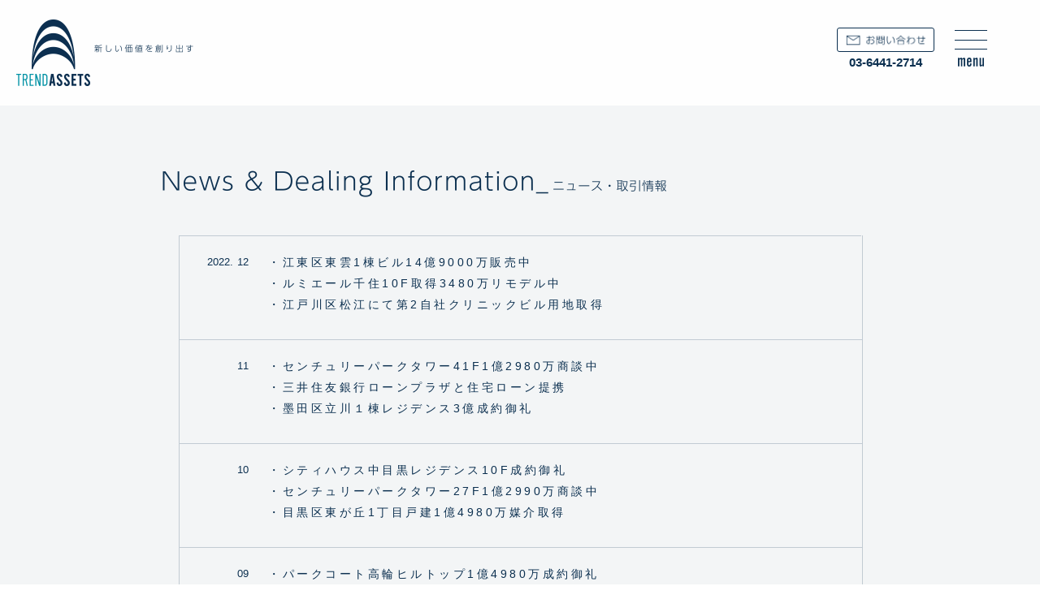

--- FILE ---
content_type: text/html; charset=UTF-8
request_url: https://trend-group.jp/2022/01
body_size: 6911
content:
<!DOCTYPE html>
<html lang="ja">
<head>
<meta charset="UTF-8" />
<meta name="viewport" content="width=device-width, initial-scale=1, minimum-scale=1">
<title>1月 | 2022 | トレンドアセット株式会社</title>

<link rel="shortcut icon" href="/favicon.ico">
<link rel="apple-touch-icon" href="/apple-touch-icon.png">
<link rel="icon" type="image/png" href="/android-chrome-256x256.png">

<link rel="stylesheet" type="text/css" href="https://trend-group.jp/wp/wp-content/themes/trendassets/js/slick.css"/>
<link rel="stylesheet" type="text/css" href="https://trend-group.jp/wp/wp-content/themes/trendassets/js/slick-theme.css">
<link href="https://trend-group.jp/wp/wp-content/themes/trendassets/hover.css" rel="stylesheet" media="all">
<link rel="stylesheet" media="all" type="text/css" href="https://trend-group.jp/wp/wp-content/themes/trendassets/style.css" />

<script src="https://ajax.googleapis.com/ajax/libs/jquery/3.5.1/jquery.min.js"></script>

<meta name='robots' content='max-image-preview:large' />
<link rel="alternate" type="application/rss+xml" title="トレンドアセット株式会社 &raquo; フィード" href="https://trend-group.jp/feed" />
<link rel="alternate" type="application/rss+xml" title="トレンドアセット株式会社 &raquo; コメントフィード" href="https://trend-group.jp/comments/feed" />
<script type="text/javascript">
window._wpemojiSettings = {"baseUrl":"https:\/\/s.w.org\/images\/core\/emoji\/14.0.0\/72x72\/","ext":".png","svgUrl":"https:\/\/s.w.org\/images\/core\/emoji\/14.0.0\/svg\/","svgExt":".svg","source":{"concatemoji":"https:\/\/trend-group.jp\/wp\/wp-includes\/js\/wp-emoji-release.min.js?ver=6.2.8"}};
/*! This file is auto-generated */
!function(e,a,t){var n,r,o,i=a.createElement("canvas"),p=i.getContext&&i.getContext("2d");function s(e,t){p.clearRect(0,0,i.width,i.height),p.fillText(e,0,0);e=i.toDataURL();return p.clearRect(0,0,i.width,i.height),p.fillText(t,0,0),e===i.toDataURL()}function c(e){var t=a.createElement("script");t.src=e,t.defer=t.type="text/javascript",a.getElementsByTagName("head")[0].appendChild(t)}for(o=Array("flag","emoji"),t.supports={everything:!0,everythingExceptFlag:!0},r=0;r<o.length;r++)t.supports[o[r]]=function(e){if(p&&p.fillText)switch(p.textBaseline="top",p.font="600 32px Arial",e){case"flag":return s("\ud83c\udff3\ufe0f\u200d\u26a7\ufe0f","\ud83c\udff3\ufe0f\u200b\u26a7\ufe0f")?!1:!s("\ud83c\uddfa\ud83c\uddf3","\ud83c\uddfa\u200b\ud83c\uddf3")&&!s("\ud83c\udff4\udb40\udc67\udb40\udc62\udb40\udc65\udb40\udc6e\udb40\udc67\udb40\udc7f","\ud83c\udff4\u200b\udb40\udc67\u200b\udb40\udc62\u200b\udb40\udc65\u200b\udb40\udc6e\u200b\udb40\udc67\u200b\udb40\udc7f");case"emoji":return!s("\ud83e\udef1\ud83c\udffb\u200d\ud83e\udef2\ud83c\udfff","\ud83e\udef1\ud83c\udffb\u200b\ud83e\udef2\ud83c\udfff")}return!1}(o[r]),t.supports.everything=t.supports.everything&&t.supports[o[r]],"flag"!==o[r]&&(t.supports.everythingExceptFlag=t.supports.everythingExceptFlag&&t.supports[o[r]]);t.supports.everythingExceptFlag=t.supports.everythingExceptFlag&&!t.supports.flag,t.DOMReady=!1,t.readyCallback=function(){t.DOMReady=!0},t.supports.everything||(n=function(){t.readyCallback()},a.addEventListener?(a.addEventListener("DOMContentLoaded",n,!1),e.addEventListener("load",n,!1)):(e.attachEvent("onload",n),a.attachEvent("onreadystatechange",function(){"complete"===a.readyState&&t.readyCallback()})),(e=t.source||{}).concatemoji?c(e.concatemoji):e.wpemoji&&e.twemoji&&(c(e.twemoji),c(e.wpemoji)))}(window,document,window._wpemojiSettings);
</script>
<style type="text/css">
img.wp-smiley,
img.emoji {
	display: inline !important;
	border: none !important;
	box-shadow: none !important;
	height: 1em !important;
	width: 1em !important;
	margin: 0 0.07em !important;
	vertical-align: -0.1em !important;
	background: none !important;
	padding: 0 !important;
}
</style>
	<link rel='stylesheet' id='wp-block-library-css' href='https://trend-group.jp/wp/wp-includes/css/dist/block-library/style.min.css?ver=6.2.8' type='text/css' media='all' />
<link rel='stylesheet' id='classic-theme-styles-css' href='https://trend-group.jp/wp/wp-includes/css/classic-themes.min.css?ver=6.2.8' type='text/css' media='all' />
<style id='global-styles-inline-css' type='text/css'>
body{--wp--preset--color--black: #000000;--wp--preset--color--cyan-bluish-gray: #abb8c3;--wp--preset--color--white: #ffffff;--wp--preset--color--pale-pink: #f78da7;--wp--preset--color--vivid-red: #cf2e2e;--wp--preset--color--luminous-vivid-orange: #ff6900;--wp--preset--color--luminous-vivid-amber: #fcb900;--wp--preset--color--light-green-cyan: #7bdcb5;--wp--preset--color--vivid-green-cyan: #00d084;--wp--preset--color--pale-cyan-blue: #8ed1fc;--wp--preset--color--vivid-cyan-blue: #0693e3;--wp--preset--color--vivid-purple: #9b51e0;--wp--preset--gradient--vivid-cyan-blue-to-vivid-purple: linear-gradient(135deg,rgba(6,147,227,1) 0%,rgb(155,81,224) 100%);--wp--preset--gradient--light-green-cyan-to-vivid-green-cyan: linear-gradient(135deg,rgb(122,220,180) 0%,rgb(0,208,130) 100%);--wp--preset--gradient--luminous-vivid-amber-to-luminous-vivid-orange: linear-gradient(135deg,rgba(252,185,0,1) 0%,rgba(255,105,0,1) 100%);--wp--preset--gradient--luminous-vivid-orange-to-vivid-red: linear-gradient(135deg,rgba(255,105,0,1) 0%,rgb(207,46,46) 100%);--wp--preset--gradient--very-light-gray-to-cyan-bluish-gray: linear-gradient(135deg,rgb(238,238,238) 0%,rgb(169,184,195) 100%);--wp--preset--gradient--cool-to-warm-spectrum: linear-gradient(135deg,rgb(74,234,220) 0%,rgb(151,120,209) 20%,rgb(207,42,186) 40%,rgb(238,44,130) 60%,rgb(251,105,98) 80%,rgb(254,248,76) 100%);--wp--preset--gradient--blush-light-purple: linear-gradient(135deg,rgb(255,206,236) 0%,rgb(152,150,240) 100%);--wp--preset--gradient--blush-bordeaux: linear-gradient(135deg,rgb(254,205,165) 0%,rgb(254,45,45) 50%,rgb(107,0,62) 100%);--wp--preset--gradient--luminous-dusk: linear-gradient(135deg,rgb(255,203,112) 0%,rgb(199,81,192) 50%,rgb(65,88,208) 100%);--wp--preset--gradient--pale-ocean: linear-gradient(135deg,rgb(255,245,203) 0%,rgb(182,227,212) 50%,rgb(51,167,181) 100%);--wp--preset--gradient--electric-grass: linear-gradient(135deg,rgb(202,248,128) 0%,rgb(113,206,126) 100%);--wp--preset--gradient--midnight: linear-gradient(135deg,rgb(2,3,129) 0%,rgb(40,116,252) 100%);--wp--preset--duotone--dark-grayscale: url('#wp-duotone-dark-grayscale');--wp--preset--duotone--grayscale: url('#wp-duotone-grayscale');--wp--preset--duotone--purple-yellow: url('#wp-duotone-purple-yellow');--wp--preset--duotone--blue-red: url('#wp-duotone-blue-red');--wp--preset--duotone--midnight: url('#wp-duotone-midnight');--wp--preset--duotone--magenta-yellow: url('#wp-duotone-magenta-yellow');--wp--preset--duotone--purple-green: url('#wp-duotone-purple-green');--wp--preset--duotone--blue-orange: url('#wp-duotone-blue-orange');--wp--preset--font-size--small: 13px;--wp--preset--font-size--medium: 20px;--wp--preset--font-size--large: 36px;--wp--preset--font-size--x-large: 42px;--wp--preset--spacing--20: 0.44rem;--wp--preset--spacing--30: 0.67rem;--wp--preset--spacing--40: 1rem;--wp--preset--spacing--50: 1.5rem;--wp--preset--spacing--60: 2.25rem;--wp--preset--spacing--70: 3.38rem;--wp--preset--spacing--80: 5.06rem;--wp--preset--shadow--natural: 6px 6px 9px rgba(0, 0, 0, 0.2);--wp--preset--shadow--deep: 12px 12px 50px rgba(0, 0, 0, 0.4);--wp--preset--shadow--sharp: 6px 6px 0px rgba(0, 0, 0, 0.2);--wp--preset--shadow--outlined: 6px 6px 0px -3px rgba(255, 255, 255, 1), 6px 6px rgba(0, 0, 0, 1);--wp--preset--shadow--crisp: 6px 6px 0px rgba(0, 0, 0, 1);}:where(.is-layout-flex){gap: 0.5em;}body .is-layout-flow > .alignleft{float: left;margin-inline-start: 0;margin-inline-end: 2em;}body .is-layout-flow > .alignright{float: right;margin-inline-start: 2em;margin-inline-end: 0;}body .is-layout-flow > .aligncenter{margin-left: auto !important;margin-right: auto !important;}body .is-layout-constrained > .alignleft{float: left;margin-inline-start: 0;margin-inline-end: 2em;}body .is-layout-constrained > .alignright{float: right;margin-inline-start: 2em;margin-inline-end: 0;}body .is-layout-constrained > .aligncenter{margin-left: auto !important;margin-right: auto !important;}body .is-layout-constrained > :where(:not(.alignleft):not(.alignright):not(.alignfull)){max-width: var(--wp--style--global--content-size);margin-left: auto !important;margin-right: auto !important;}body .is-layout-constrained > .alignwide{max-width: var(--wp--style--global--wide-size);}body .is-layout-flex{display: flex;}body .is-layout-flex{flex-wrap: wrap;align-items: center;}body .is-layout-flex > *{margin: 0;}:where(.wp-block-columns.is-layout-flex){gap: 2em;}.has-black-color{color: var(--wp--preset--color--black) !important;}.has-cyan-bluish-gray-color{color: var(--wp--preset--color--cyan-bluish-gray) !important;}.has-white-color{color: var(--wp--preset--color--white) !important;}.has-pale-pink-color{color: var(--wp--preset--color--pale-pink) !important;}.has-vivid-red-color{color: var(--wp--preset--color--vivid-red) !important;}.has-luminous-vivid-orange-color{color: var(--wp--preset--color--luminous-vivid-orange) !important;}.has-luminous-vivid-amber-color{color: var(--wp--preset--color--luminous-vivid-amber) !important;}.has-light-green-cyan-color{color: var(--wp--preset--color--light-green-cyan) !important;}.has-vivid-green-cyan-color{color: var(--wp--preset--color--vivid-green-cyan) !important;}.has-pale-cyan-blue-color{color: var(--wp--preset--color--pale-cyan-blue) !important;}.has-vivid-cyan-blue-color{color: var(--wp--preset--color--vivid-cyan-blue) !important;}.has-vivid-purple-color{color: var(--wp--preset--color--vivid-purple) !important;}.has-black-background-color{background-color: var(--wp--preset--color--black) !important;}.has-cyan-bluish-gray-background-color{background-color: var(--wp--preset--color--cyan-bluish-gray) !important;}.has-white-background-color{background-color: var(--wp--preset--color--white) !important;}.has-pale-pink-background-color{background-color: var(--wp--preset--color--pale-pink) !important;}.has-vivid-red-background-color{background-color: var(--wp--preset--color--vivid-red) !important;}.has-luminous-vivid-orange-background-color{background-color: var(--wp--preset--color--luminous-vivid-orange) !important;}.has-luminous-vivid-amber-background-color{background-color: var(--wp--preset--color--luminous-vivid-amber) !important;}.has-light-green-cyan-background-color{background-color: var(--wp--preset--color--light-green-cyan) !important;}.has-vivid-green-cyan-background-color{background-color: var(--wp--preset--color--vivid-green-cyan) !important;}.has-pale-cyan-blue-background-color{background-color: var(--wp--preset--color--pale-cyan-blue) !important;}.has-vivid-cyan-blue-background-color{background-color: var(--wp--preset--color--vivid-cyan-blue) !important;}.has-vivid-purple-background-color{background-color: var(--wp--preset--color--vivid-purple) !important;}.has-black-border-color{border-color: var(--wp--preset--color--black) !important;}.has-cyan-bluish-gray-border-color{border-color: var(--wp--preset--color--cyan-bluish-gray) !important;}.has-white-border-color{border-color: var(--wp--preset--color--white) !important;}.has-pale-pink-border-color{border-color: var(--wp--preset--color--pale-pink) !important;}.has-vivid-red-border-color{border-color: var(--wp--preset--color--vivid-red) !important;}.has-luminous-vivid-orange-border-color{border-color: var(--wp--preset--color--luminous-vivid-orange) !important;}.has-luminous-vivid-amber-border-color{border-color: var(--wp--preset--color--luminous-vivid-amber) !important;}.has-light-green-cyan-border-color{border-color: var(--wp--preset--color--light-green-cyan) !important;}.has-vivid-green-cyan-border-color{border-color: var(--wp--preset--color--vivid-green-cyan) !important;}.has-pale-cyan-blue-border-color{border-color: var(--wp--preset--color--pale-cyan-blue) !important;}.has-vivid-cyan-blue-border-color{border-color: var(--wp--preset--color--vivid-cyan-blue) !important;}.has-vivid-purple-border-color{border-color: var(--wp--preset--color--vivid-purple) !important;}.has-vivid-cyan-blue-to-vivid-purple-gradient-background{background: var(--wp--preset--gradient--vivid-cyan-blue-to-vivid-purple) !important;}.has-light-green-cyan-to-vivid-green-cyan-gradient-background{background: var(--wp--preset--gradient--light-green-cyan-to-vivid-green-cyan) !important;}.has-luminous-vivid-amber-to-luminous-vivid-orange-gradient-background{background: var(--wp--preset--gradient--luminous-vivid-amber-to-luminous-vivid-orange) !important;}.has-luminous-vivid-orange-to-vivid-red-gradient-background{background: var(--wp--preset--gradient--luminous-vivid-orange-to-vivid-red) !important;}.has-very-light-gray-to-cyan-bluish-gray-gradient-background{background: var(--wp--preset--gradient--very-light-gray-to-cyan-bluish-gray) !important;}.has-cool-to-warm-spectrum-gradient-background{background: var(--wp--preset--gradient--cool-to-warm-spectrum) !important;}.has-blush-light-purple-gradient-background{background: var(--wp--preset--gradient--blush-light-purple) !important;}.has-blush-bordeaux-gradient-background{background: var(--wp--preset--gradient--blush-bordeaux) !important;}.has-luminous-dusk-gradient-background{background: var(--wp--preset--gradient--luminous-dusk) !important;}.has-pale-ocean-gradient-background{background: var(--wp--preset--gradient--pale-ocean) !important;}.has-electric-grass-gradient-background{background: var(--wp--preset--gradient--electric-grass) !important;}.has-midnight-gradient-background{background: var(--wp--preset--gradient--midnight) !important;}.has-small-font-size{font-size: var(--wp--preset--font-size--small) !important;}.has-medium-font-size{font-size: var(--wp--preset--font-size--medium) !important;}.has-large-font-size{font-size: var(--wp--preset--font-size--large) !important;}.has-x-large-font-size{font-size: var(--wp--preset--font-size--x-large) !important;}
.wp-block-navigation a:where(:not(.wp-element-button)){color: inherit;}
:where(.wp-block-columns.is-layout-flex){gap: 2em;}
.wp-block-pullquote{font-size: 1.5em;line-height: 1.6;}
</style>
<link rel='stylesheet' id='contact-form-7-css' href='https://trend-group.jp/wp/wp-content/plugins/contact-form-7/includes/css/styles.css?ver=5.7.7' type='text/css' media='all' />
<link rel="https://api.w.org/" href="https://trend-group.jp/wp-json/" />

</head>


<body>
<div id="content"><!-- modal area -->

<!-- container -->
<div id="container" class="bg_news">


<header>
<div>
<a class="menuname for-pc" href="https://trend-group.jp/inquery"></a>
<div class="corp_tel for-pc">03-6441-2714</div>
</div>


 <a href="#" class="menu-open-btn2">
  <span></span>
  <span></span>
  <span></span>
</a>
<div class="txt_menu2"><a><img src="https://trend-group.jp/wp/wp-content/themes/trendassets/images/txt_menu02.png" alt="menu"/></a></div>
<h1 class="head_logo"><a href="https://trend-group.jp"><img src="https://trend-group.jp/wp/wp-content/themes/trendassets/images/header_logo01.png" alt="トレンドアセット株式会社　新しい価値を創り出す" /></a></h1>
</header>

<!-- wrapper2 -->
<div class="wrapper2">



<h2 class="title_area"><img src="https://trend-group.jp/wp/wp-content/themes/trendassets/images/title_news.png" alt="News & Dealing Information_ニュース・取引情報"/></h2>





<!-- news_all_box -->
<div class="news_all_box">

<div class="this_year">2022.</div>


<!-- news_box 01 -->
<div class="news_box">
<div class="news_month">12</div>

<div class="news_ul_box">
<ul class="news_ul">
<li>・江東区東雲1棟ビル14億9000万販売中</li>
<li>・ルミエール千住10F取得3480万リモデル中</li>
<li>・江戸川区松江にて第2自社クリニックビル用地取得</li>
</ul>
</div>

</div>
<!-- news_box 01 -->


<!-- news_box 01 -->
<div class="news_box">
<div class="news_month">11</div>

<div class="news_ul_box">
<ul class="news_ul">
<li>・センチュリーパークタワー41F1億2980万商談中</li>
<li>・三井住友銀行ローンプラザと住宅ローン提携</li>
<li>・墨田区立川１棟レジデンス3億成約御礼</li>
</ul>
</div>

</div>
<!-- news_box 01 -->


<!-- news_box 01 -->
<div class="news_box">
<div class="news_month">10</div>

<div class="news_ul_box">
<ul class="news_ul">
<li>・シティハウス中目黒レジデンス10F成約御礼</li>
<li>・センチュリーパークタワー27F1億2990万商談中</li>
<li>・目黒区東が丘1丁目戸建1億4980万媒介取得</li>
</ul>
</div>

</div>
<!-- news_box 01 -->


<!-- news_box 01 -->
<div class="news_box">
<div class="news_month">09</div>

<div class="news_ul_box">
<ul class="news_ul">
<li>・パークコート高輪ヒルトップ1億4980万成約御礼</li>
<li>・江東区東雲店舗OwnerChange1億成約御礼</li>
<li>・ハレロイヤル目黒OwnerChange1F・2F成約御礼</li>
</ul>
</div>

</div>
<!-- news_box 01 -->


<!-- news_box 01 -->
<div class="news_box">
<div class="news_month">08</div>

<div class="news_ul_box">
<ul class="news_ul">
<li>・南麻布3丁目新築戸建分譲 1億3480万販売中</li>
<li>・クラッシィハウス白金1F1億2500万成約御礼</li>
<li>・第12期目スタート</li>
</ul>
</div>

</div>
<!-- news_box 01 -->


<!-- news_box 01 -->
<div class="news_box">
<div class="news_month">07</div>

<div class="news_ul_box">
<ul class="news_ul">
<li>・クラッシィハウス白金2F1億3900万成約御礼</li>
<li>・埼玉県蕨市錦町土地323坪2億7800万販売中</li>
<li>・港区南麻布新築戸建1億3480万販売開始</li>
</ul>
</div>

</div>
<!-- news_box 01 -->


<!-- news_box 01 -->
<div class="news_box">
<div class="news_month">06</div>

<div class="news_ul_box">
<ul class="news_ul">
<li>・麻布台パークハウス2億4800万成約御礼</li>
<li>・北区中十条4丁目1棟アパート成約御礼</li>
<li>・センチュリーパークタワー41F取得</li>
<li>・クラッシィハウス白金2F1億3900万商談中</li>
</ul>
</div>

</div>
<!-- news_box 01 -->


<!-- news_box 01 -->
<div class="news_box">
<div class="news_month">05</div>

<div class="news_ul_box">
<ul class="news_ul">
<li>・日野市多摩平クリニック1億5800万媒介取得</li>
<li>・パークコート高輪3F1億4980万リフォーム開始</li>
<li>・クラッシィハウス白金1F&#038;2Fリフォーム開始</li>
<li>・センチュリーパークタワー27Fリモデル完成</li>
</ul>
</div>

</div>
<!-- news_box 01 -->


<!-- news_box 01 -->
<div class="news_box">
<div class="news_month">04</div>

<div class="news_ul_box">
<ul class="news_ul">
<li>・港区南麻布3丁目新築戸建計画 建築確認申請</li>
<li>・クラッシィハウス白金1F取得</li>
<li>・パークコート高輪ヒルトップ3F取得</li>
</ul>
</div>

</div>
<!-- news_box 01 -->


<!-- news_box 01 -->
<div class="news_box">
<div class="news_month">03</div>

<div class="news_ul_box">
<ul class="news_ul">
<li>・クラッシィハウス白金2F 3LDK取得</li>
<li>・埼玉県蕨市錦町土地3億2800万販売準備中</li>
<li>・リビオ五反田プラグマGタワー12F成約御礼</li>
<li>・白金ザ・スカイ30F2億1800万成約御礼</li>
<li>・センチュリーパークタワー27Fリモデリング開始</li>
</ul>
</div>

</div>
<!-- news_box 01 -->


<!-- news_box 01 -->
<div class="news_box">
<div class="news_month">02</div>

<div class="news_ul_box">
<ul class="news_ul">
<li>・麻布台パークハウス2億4800万媒介取得</li>
<li>・板橋区小豆沢一棟レジAvenir設計着手</li>
<li>・ブランシール第2東久留米成約御礼</li>
<li>・目黒四季レジデンス5F8980万成約御礼</li>
</ul>
</div>

</div>
<!-- news_box 01 -->


<!-- news_box 01 -->
<div class="news_box">
<div class="news_month">01</div>

<div class="news_ul_box">
<ul class="news_ul">
<li>・白金ザ・スカイ13F1億1800万成約御礼</li>
<li>・板橋区小豆沢3丁目土地地盤調査開始</li>
<li>・ジェントルエア神宮前22F3億販売中</li>
<li>・2022第11期7月決算は減収増益見込み</li>
</ul>
</div>

</div>
<!-- news_box 01 -->










</div>
<!-- news_all_box -->




<!-- bxslider star -->
<div class="slider">



<!-- slide01 start -->
<div class="bt_year_box">


<!-- 今年 -->
<a class="bt_year" href="https://trend-group.jp/2026">2026</a>
<!-- 今年 -->


<!-- 1年前 -->
<a class="bt_year" href="https://trend-group.jp/2025">2025</a>
<!-- 1年前 -->

<!-- 2年前 -->
<a class="bt_year" href="https://trend-group.jp/2024">2024</a>
<!-- 2年前 -->

<!-- 3年前 -->
<a class="bt_year" href="https://trend-group.jp/2023">2023</a>
<!-- 3年前 -->

<!-- 4年前 -->
<a class="bt_year" href="https://trend-group.jp/2022">2022</a>
<!-- 4年前 -->

<!-- 5年前 -->
<a class="bt_year" href="https://trend-group.jp/2021">2021</a>
<!-- 5年前 -->

</div>
<!-- slide01 end -->
















<!-- slide02 start -->
<div class="bt_year_box">


<!-- 6年前 -->
<a class="bt_year" href="https://trend-group.jp/2020">2020</a>
<!-- 6年前 -->

<!-- 7年前 -->
<a class="bt_year" href="https://trend-group.jp/2019">2019</a>
<!-- 7年前 -->

<!-- 8年前 -->
<a class="bt_year" href="https://trend-group.jp/2018">2018</a>
<!-- 8年前 -->

<!-- 9年前 -->
<a class="bt_year" href="https://trend-group.jp/2017">2017</a>
<!-- 9年前 -->

<!-- 10年前 -->
<a class="bt_year" href="https://trend-group.jp/2016">2016</a>
<!-- 10年前 -->

<!-- 11年前 -->
<a class="bt_year" href="https://trend-group.jp/2015">2015</a>
<!-- 11年前 -->


</div>
<!-- slide02 end -->




<!-- slide03 start 202401にアップロード予定！！！！！！-->
<div class="bt_year_box">


<!-- 12年前 -->
<a class="bt_year" href="https://trend-group.jp/2014">2014</a>
<!-- 12年前 -->

<!-- 13年前 -->
<a class="bt_year" href="https://trend-group.jp/2013">2013</a>
<!-- 13年前 -->

<!-- 14年前 -->
<a class="bt_year" href="https://trend-group.jp/2012">2012</a>
<!-- 14年前 -->

<!-- 15年前 -->
<a class="bt_year" href="https://trend-group.jp/2011">2011</a>
<!-- 15年前 -->

<!-- 16年前 -->
<!-- 16年前 -->

<!-- 17年前 -->
<!-- 17年前 -->

<!-- 18年前 -->
<!-- 18年前 -->

<!-- 19年前 -->
<!-- 19年前 -->

<!-- 20年前 -->
<!-- 20年前 -->


</div>
<!-- slide03 end -->


</div>
<!-- bxslider end -->




</div>
<!-- wrapper2 -->








<script>
(function($) {
 
$(function () {
    var display = function () {
    if ($(this).scrollTop() > 100) { //scroll量
            $(".Bnr2").fadeIn();
        } else {
            $(".Bnr2").fadeOut();
        }
    };
    $(window).on("scroll", display);
    //click
    $(".Bnr2 p.close a").click(function(){
    $(".Bnr2").fadeOut();
    $(window).off("scroll", display);
    });
});
 
})(jQuery);
</script>

<div class="Bnr2 for-sp">
<img src="https://trend-group.jp/wp/wp-content/themes/trendassets/images/bnr_bg_mb.png" width="261" height="78" alt="" class="for-sp" />
<div class="bnr_bt03 for-sp"><a href="tel:03-6441-2714"><img src="https://trend-group.jp/wp/wp-content/themes/trendassets/images/bnr_tel_mb.png" width="74" height="59" alt="お問い合わせ電話番号　03-6441-2714"/></a></div>
<div class="bnr_bt04 for-sp"><a href="https://trend-group.jp/inquery"><img src="https://trend-group.jp/wp/wp-content/themes/trendassets/images/bnr_contact_mb.png" width="74" height="59" alt="お問い合わせ"/></a></div>
<p class="close for-sp"><a href="javascript:void(0)"><img src="https://trend-group.jp/wp/wp-content/themes/trendassets/images/bnr_close_pc.png" width="24" height="24" alt="close"/></a></p>
</div><!-- /.Bnr -->




<!-- フッター -->
<footer>

<ul class="ft_list for-pc">
	<li><a href="https://trend-group.jp">TOP</a></li>
	<li><a href="https://trend-group.jp#philosophy">哲学</a></li>
	<li><a href="https://trend-group.jp#businessactivity">事業活動</a></li>
	<li><a href="https://trend-group.jp#news">ニュース・取引情報</a></li>
	<li><a href="https://trend-group.jp#corpolate">会社概要</a></li>
	<li><a href="https://trend-group.jp#access">アクセス</a></li>
	<li><a href="https://trend-group.jp/inquery">お問い合わせ</a></li>
	<li><a href="https://trend-group.jp/privacy">個人情報保護方針</a></li>
	<li><a href="https://trend-group.jp/recruit">採用案内</a></li>
</ul>

<div class="ft_menu_sp for-sp">
|　<a href="https://trend-group.jp">TOP</a>　|　<a href="https://trend-group.jp#philosophy">哲学</a>　|　<a href="https://trend-group.jp#businessactivity">事業活動</a>　|<br>
|　<a href="https://trend-group.jp#news">ニュース・取引情報</a>　|　<a href="https://trend-group.jp#corpolate">会社概要</a>　|　<a href="https://trend-group.jp#access">アクセス</a>　|<br>
|　<a href="https://trend-group.jp/inquery">お問い合わせ</a>　|　<a href="https://trend-group.jp/privacy">個人情報保護方針</a>　|　<a href="https://trend-group.jp/recruit">採用案内</a>　|
</div>


<div class="ft_copyright">
Copyright ⓒ 2011 trend-assets Co.,Ltd All Right Reserved.
</div>

</footer>
<!-- フッター -->



</div>
<!-- container -->


</div>
<!-- #content -->



<!-- #modal-menu -->
<div id="modal-menu">
<a href="#" class="menu-close-btn">
	<span></span>
	<span></span>
</a>
<div class="txt_menu2"><a><img src="https://trend-group.jp/wp/wp-content/themes/trendassets/images/txt_menu02.png" alt="menu"/></a></div>

<div class="modal_list">
<ul class="menu-nav">
	<li>
	<p><a href="https://trend-group.jp"><img src="https://trend-group.jp/wp/wp-content/themes/trendassets/images/list_menu_top.png" alt="Top" class="linkimg01 hvr-skew-forward" /></a></p>
		<p><a href="https://trend-group.jp#philosophy"><img src="https://trend-group.jp/wp/wp-content/themes/trendassets/images/list_menu_philosophy.png" alt="Philosophy_哲学" class="linkimg01 hvr-skew-forward" /></a></p>
		<p><a href="https://trend-group.jp#businessactivity"><img src="https://trend-group.jp/wp/wp-content/themes/trendassets/images/list_menu_business.png" alt="Business Activity_事業活動" class="linkimg01 hvr-skew-forward" /></a></p>
		<p><a href="https://trend-group.jp#news"><img src="https://trend-group.jp/wp/wp-content/themes/trendassets/images/list_menu_news.png" alt="News & Dealing Information_ニュース・取引情報" class="linkimg01 hvr-skew-forward" /></a></p>
		<p><a href="https://trend-group.jp#corpolate"><img src="https://trend-group.jp/wp/wp-content/themes/trendassets/images/list_menu_corpolate.png" alt="Corpolate Profile_会社概要" class="linkimg01 hvr-skew-forward" /></a></p>
		<p><a href="https://trend-group.jp#access"><img src="https://trend-group.jp/wp/wp-content/themes/trendassets/images/list_menu_access.png" alt="Access_交通案内" class="linkimg01 hvr-skew-forward" /></a></p>
		<p><a href="https://trend-group.jp/inquery"><img src="https://trend-group.jp/wp/wp-content/themes/trendassets/images/list_menu_inquiry.png" alt="Inquiry_お問い合わせ" class="linkimg01 hvr-skew-forward" /></a></p>
		<p><a href="https://trend-group.jp/privacy"><img src="https://trend-group.jp/wp/wp-content/themes/trendassets/images/list_menu_privacy.png" alt="Privacy Policy_個人情報保護方針" class="linkimg01 hvr-skew-forward" /></a></p>
		<p><a href="https://trend-group.jp/recruit"><img src="https://trend-group.jp/wp/wp-content/themes/trendassets/images/list_menu_recruitment.png" alt="Recruitment_採用案内" class="linkimg01 hvr-skew-forward" /></a></p>
	</li>
</ul>
</div>

</div>
<!-- #modal-menu -->

<script>
 if(navigator.userAgent.match(/MSIE 10/i) || navigator.userAgent.match(/Trident\/7\./) || navigator.userAgent.match(/Edge\/12\./)) {
 $('body').on("mousewheel", function () {
 event.preventDefault();
 var wd = event.wheelDelta;
 var csp = window.pageYOffset;
 window.scrollTo(0, csp - wd);
 });
 }
</script>


<script>
var $body = $('body');

$('.menu-open-btn').on('click', function(){
  $body.addClass('is-menu-open');
  return false;
});

$('.menu-close-btn').on('click', function(){
  $body.removeClass('is-menu-open');
  return false;
});

$('.menu-nav').on('click',
function(){
  $body.removeClass('is-menu-open');
  return true;    
});

$('.menu-open-btn2').on('click', function(){
  $body.addClass('is-menu-open');
  return false;
});

$('.menu-close-btn2').on('click', function(){
  $body.removeClass('is-menu-open');
  return false;
});
</script>


<script src="https://trend-group.jp/wp/wp-content/themes/trendassets/js/slick.min.js"></script>

<script>
$('.slider').slick({
    dots:false,
    infinite:false,
    prevArrow: '<img src="https://trend-group.jp/wp/wp-content/themes/trendassets/images/bt_year_prev.png" class="slide-arrow prev-arrow">',
    nextArrow: '<img src="https://trend-group.jp/wp/wp-content/themes/trendassets/images/bt_year_next.png" class="slide-arrow next-arrow">'
});
</script>

<script src="https://yubinbango.github.io/yubinbango/yubinbango.js" charset="UTF-8"></script>

<script type='text/javascript' src='https://trend-group.jp/wp/wp-content/plugins/contact-form-7/includes/swv/js/index.js?ver=5.7.7' id='swv-js'></script>
<script type='text/javascript' id='contact-form-7-js-extra'>
/* <![CDATA[ */
var wpcf7 = {"api":{"root":"https:\/\/trend-group.jp\/wp-json\/","namespace":"contact-form-7\/v1"},"cached":"1"};
/* ]]> */
</script>
<script type='text/javascript' src='https://trend-group.jp/wp/wp-content/plugins/contact-form-7/includes/js/index.js?ver=5.7.7' id='contact-form-7-js'></script>
</body>
</html>
<!-- Dynamic page generated in 2.741 seconds. -->
<!-- Cached page generated by WP-Super-Cache on 2026-01-16 08:56:20 -->

<!-- Compression = gzip -->